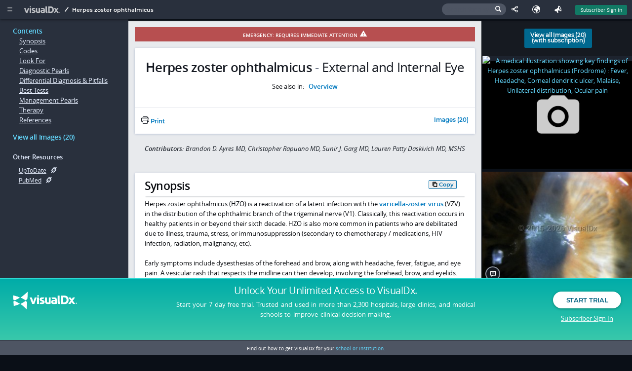

--- FILE ---
content_type: text/html;charset=ISO-8859-1
request_url: https://www.visualdx.com/visualdx/vdx-visitor/vdx-homepage-featured.jsp
body_size: 458
content:
<!--googleoff: all-->
<div id="vdx-homepage-featured">
	<div class="video-embed">
		<iframe src="https://www.youtube.com/embed/gcCqE4iSSNU?rel=0&amp;modestbranding=0&amp;showinfo=0&amp;autoplay=0&amp;theme=light&amp;hd=1&amp;wmode=transparent&amp;enablejsapi=1" frameborder="0" allowfullscreen=""></iframe>
	</div>
</div>
<!--googleon: all-->

--- FILE ---
content_type: application/javascript
request_url: https://www.visualdx.com/visualdx/7/js/jquery.maphilight.min.js?r=100c04dc4
body_size: 2827
content:
/*! maphilight 26-05-2019 */

!function(t,i){"function"==typeof define&&define.amd?define(["jquery"],i):i(t.jQuery)}(this,function(d){var c,f,p,u,g,m,v,e,l,w,y;if(f=!!document.createElement("canvas").getContext,c=function(){var t=document.createElement("div");t.innerHTML='<v:shape id="vml_flag1" adj="1" />';var i=t.firstChild;return i.style.behavior="url(#default#VML)",!i||"object"==typeof i.adj}(),f||c){if(f){e=function(t){return Math.max(0,Math.min(parseInt(t,16),255))},l=function(t,i){return"rgba("+e(t.substr(0,2))+","+e(t.substr(2,2))+","+e(t.substr(4,2))+","+i+")"},p=function(t){var i=d('<canvas style="width:'+d(t).width()+"px;height:"+d(t).height()+'px;"></canvas>').get(0);return i.getContext("2d").clearRect(0,0,d(t).width(),d(t).height()),i};function b(t,e,a,o,r){if(o=o||0,r=r||0,t.beginPath(),"rect"==e)t.rect(a[0]+o,a[1]+r,a[2]-a[0],a[3]-a[1]);else if("poly"==e)for(t.moveTo(a[0]+o,a[1]+r),i=2;i<a.length;i+=2)t.lineTo(a[i]+o,a[i+1]+r);else"circ"==e&&t.arc(a[0]+o,a[1]+r,a[2],0,2*Math.PI,!1);t.closePath()}u=function(t,i,e,a,o){var r=t.getContext("2d");if(a.shadow){r.save(),"inside"==a.shadowPosition&&(b(r,i,e),r.clip());var s=100*t.width,n=100*t.height;b(r,i,e,s,n),r.shadowOffsetX=a.shadowX-s,r.shadowOffsetY=a.shadowY-n,r.shadowBlur=a.shadowRadius,r.shadowColor=l(a.shadowColor,a.shadowOpacity);var h=a.shadowFrom;h||(h="outside"==a.shadowPosition?"fill":"stroke"),"stroke"==h?(r.strokeStyle="rgba(0,0,0,1)",r.stroke()):"fill"==h&&(r.fillStyle="rgba(0,0,0,1)",r.fill()),r.restore(),"outside"==a.shadowPosition&&(r.save(),b(r,i,e),r.globalCompositeOperation="destination-out",r.fillStyle="rgba(0,0,0,1);",r.fill(),r.restore())}r.save(),b(r,i,e),a.fill&&(r.fillStyle=l(a.fillColor,a.fillOpacity),r.fill()),a.stroke&&(r.strokeStyle=l(a.strokeColor,a.strokeOpacity),r.lineWidth=a.strokeWidth,r.stroke()),r.restore(),a.fade&&d(t).css("opacity",0).animate({opacity:1},100)},g=function(t){t.getContext("2d").clearRect(0,0,t.width,t.height)}}else p=function(t){return d('<var style="zoom:1;overflow:hidden;display:block;width:'+t.width+"px;height:"+t.height+'px;"></var>').get(0)},u=function(t,i,e,a,o){var r,s,n,h;for(var l in e)e[l]=parseInt(e[l],10);r='<v:fill color="#'+a.fillColor+'" opacity="'+(a.fill?a.fillOpacity:0)+'" />',s=a.stroke?'strokeweight="'+a.strokeWidth+'" stroked="t" strokecolor="#'+a.strokeColor+'"':'stroked="f"',n='<v:stroke opacity="'+a.strokeOpacity+'"/>',"rect"==i?h=d('<v:rect name="'+o+'" filled="t" '+s+' style="zoom:1;margin:0;padding:0;display:block;position:absolute;left:'+e[0]+"px;top:"+e[1]+"px;width:"+(e[2]-e[0])+"px;height:"+(e[3]-e[1])+'px;"></v:rect>'):"poly"==i?h=d('<v:shape name="'+o+'" filled="t" '+s+' coordorigin="0,0" coordsize="'+t.width+","+t.height+'" path="m '+e[0]+","+e[1]+" l "+e.join(",")+' x e" style="zoom:1;margin:0;padding:0;display:block;position:absolute;top:0px;left:0px;width:'+t.width+"px;height:"+t.height+'px;"></v:shape>'):"circ"==i&&(h=d('<v:oval name="'+o+'" filled="t" '+s+' style="zoom:1;margin:0;padding:0;display:block;position:absolute;left:'+(e[0]-e[2])+"px;top:"+(e[1]-e[2])+"px;width:"+2*e[2]+"px;height:"+2*e[2]+'px;"></v:oval>')),h.get(0).innerHTML=r+n,d(t).append(h)},g=function(t){var i=d("<div>"+t.innerHTML+"</div>");i.children("[name=highlighted]").remove(),t.innerHTML=i.html()};m=function(t){var i,e,a=(t.getAttribute("shape")||"rect").toLowerCase().substr(0,4);if("defa"!==a){for(e=(t.getAttribute("coords")||"").split(","),i=0;i<e.length;i++)e[i]=parseFloat(e[i]);return[a,e]}},y=function(t,i){var e=d(t);return d.extend({},i,!!d.metadata&&e.metadata(),e.data("maphilight"))},w=function(t){return!!t.complete&&(void 0===t.naturalWidth||0!==t.naturalWidth)};var t=!(v={position:"absolute",left:0,top:0,padding:0,border:0});d.fn.maphilight=function(l){return l=d.extend({},d.fn.maphilight.defaults,l),f||t||(d(window).ready(function(){document.namespaces.add("v","urn:schemas-microsoft-com:vml");var t=document.createStyleSheet();d.each(["shape","rect","oval","circ","fill","stroke","imagedata","group","textbox"],function(){t.addRule("v\\:"+this,"behavior: url(#default#VML); antialias:true")})}),t=!0),this.each(function(){var e,t,s,n,h,a,i,o;if(e=d(this),!w(this))return window.setTimeout(function(){e.maphilight(l)},200);if(s=d.extend({},l,!!d.metadata&&e.metadata(),e.data("maphilight")),(i=e.get(0).getAttribute("usemap"))&&(n=d('map[name="'+i.substr(1)+'"]'),e.is('img,input[type="image"]')&&i&&0<n.length)){if(e.hasClass("maphilighted")){var r=e.parent();e.insertBefore(r),r.remove(),d(n).unbind(".maphilight")}o=this.src.replace(/[\n\r]/g,""),t=d("<div></div>").css({display:"block",backgroundImage:'url("'+o+'")',backgroundSize:"contain",position:"relative",padding:0,width:this.width,height:this.height}),s.wrapClass&&(!0===s.wrapClass?t.addClass(d(this).attr("class")):t.addClass(s.wrapClass)),e.before(t).css("opacity",1e-10).css(v).remove(),c&&e.css("filter","Alpha(opacity=0)"),t.append(e),h=p(this),d(h).css(v),h.height=this.height,h.width=this.width,d(n).bind("alwaysOn.maphilight",function(){a&&g(a),f||d(h).empty(),d(n).find("area[coords]").each(function(){var t,i;if((i=y(this,s)).alwaysOn){if(!a&&f&&(a=p(e[0]),d(a).css(v),a.width=e[0].width,a.height=e[0].height,e.before(a)),i.fade=i.alwaysOnFade,!(t=m(this)))return;u(f?a:h,t[0],t[1],i,"")}})}).trigger("alwaysOn.maphilight").bind("mouseover.maphilight focusin.maphilight",function(t){var i,e,a=t.target;if(!(e=y(a,s)).neverOn&&!e.alwaysOn){if(!(i=m(a)))return;if(u(h,i[0],i[1],e,"highlighted"),e.groupBy){var o;o=/^[a-zA-Z][\-a-zA-Z]+$/.test(e.groupBy)?n.find("area["+e.groupBy+'="'+d(a).attr(e.groupBy)+'"]'):n.find(e.groupBy);var r=a;o.each(function(){if(this!=r){var t=y(this,s);if(!t.neverOn&&!t.alwaysOn){var i=m(this);u(h,i[0],i[1],t,"highlighted")}}})}f||d(h).append("<v:rect></v:rect>")}}).bind("mouseout.maphilight focusout.maphilight",function(t){g(h)}),e.before(h),e.addClass("maphilighted")}})},d.fn.maphilight.defaults={fill:!0,fillColor:"000000",fillOpacity:.2,stroke:!0,strokeColor:"ff0000",strokeOpacity:1,strokeWidth:1,fade:!0,alwaysOn:!1,neverOn:!1,groupBy:!1,wrapClass:!0,shadow:!1,shadowX:0,shadowY:0,shadowRadius:6,shadowColor:"000000",shadowOpacity:.8,shadowPosition:"outside",shadowFrom:!1}}else d.fn.maphilight=function(){return this}});

--- FILE ---
content_type: text/javascript
request_url: https://sdk.hubble.team/api/sdk/9fbfbd96-351f-4ed7-84fe-4e003bb9ee28
body_size: 214
content:

(function (id) {
  if (window.Hubble) return;

  window.Hubble = { id, pending: [] };

  const queued = (method) => (...args) => {
    window.Hubble.pending.push([method, args])
  };

  const methods = ["preview","show","identify","track","setSource"];
  methods.forEach((method) => {
    window.Hubble[method] = queued(method);
  });

  const $script = document.createElement('script');
  $script.async = true;
  $script.src = 'https://cdn.hubble.team/sdk/hubble.js';
  document.head.append($script);
})('9fbfbd96-351f-4ed7-84fe-4e003bb9ee28');